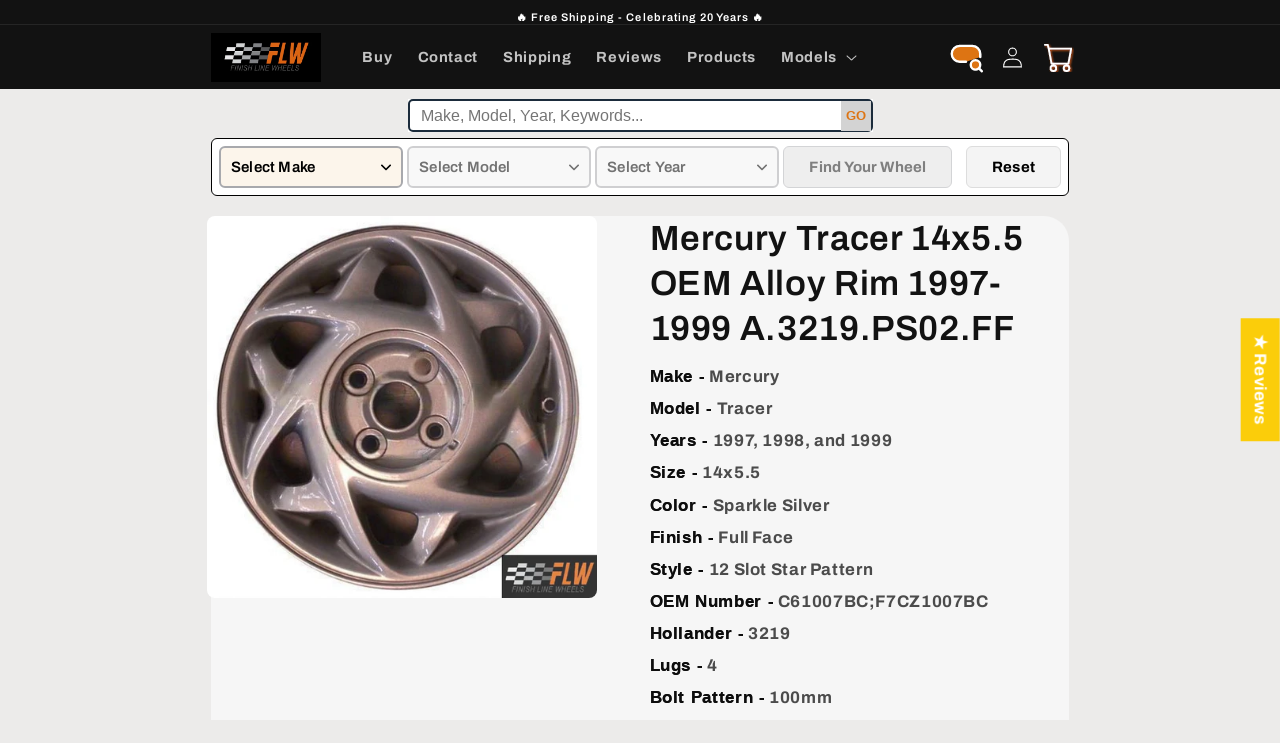

--- FILE ---
content_type: text/css
request_url: https://www.finishlinewheels.com/cdn/shop/t/71/compiled_assets/styles.css?v=25763
body_size: -532
content:


/* CSS from section stylesheet tags */
.search-bar-section h2{text-align:center;margin:5px 0 20px}.search-bar-section .search-bar-container{background:#fff;margin:6px auto 6px auto;max-width:465px}.search-bar-section .search-bar-container form{border:1.5px solid #1B2B3B;display:flex;border-radius:5px}.search-bar-section .search-bar-container form input[type=search]{background:transparent;width:100%;height:30px;border:none;padding:8px 12px;font-size:16px;margin:0;cursor:auto;outline:none}.search-bar-section .search-bar-container form button[type=submit]{padding:2px 5px;cursor:pointer;border:none;background:none;margin:0;height:auto;line-height:1;background:#d3d3d3;color:#dd7413;font-weight:900 !important}.search-bar-section .search-bar-container form button[type=submit]:hover{font-size:15px}